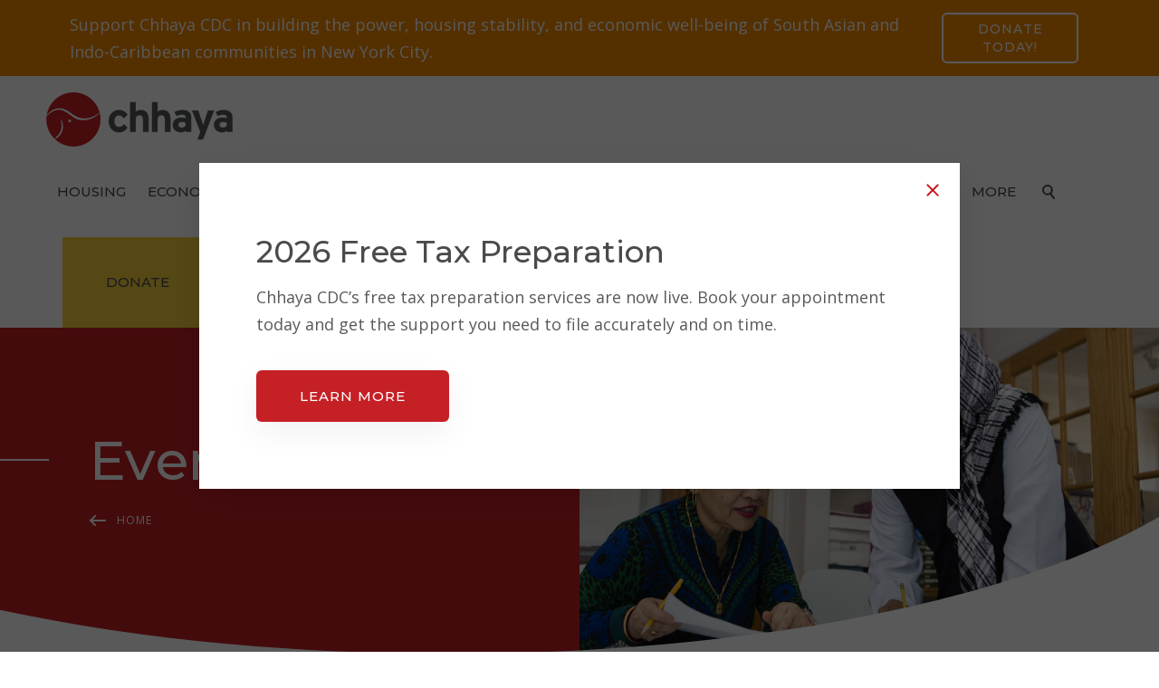

--- FILE ---
content_type: text/css
request_url: https://chhayacdc.org/wp-content/themes/chh/style.css?ver=0a85ab1e091c8a1d58fba46e86ffb9b4
body_size: 342
content:
/*!
Theme Name: Chhaya
Theme URI: http://underscores.me/
Author: Pink Point Media
Author URI: https://pinkpointmedia.com
Description: Theme for Chhaya Community Development Corporation
Version: 1.0.0
License: GNU General Public License v2 or later
License URI: LICENSE
Text Domain: chh
Tags: custom-background, custom-logo, custom-menu, featured-images, threaded-comments, translation-ready

This theme, like WordPress, is licensed under the GPL.
Use it to make something cool, have fun, and share what you've learned with others.

Chhaya is based on Underscores https://underscores.me/, (C) 2012-2017 Automattic, Inc.
Underscores is distributed under the terms of the GNU GPL v2 or later.
*/


--- FILE ---
content_type: text/css
request_url: https://chhayacdc.org/wp-content/themes/chh/css/chhaya.css?v=1.04
body_size: 11923
content:
body {
  font-family: 'Open Sans', sans-serif;
  color: #595959;
  font-size: 18px;
  line-height: 30px;
  font-weight: 400;
}

h1 {
  margin-top: 0px;
  margin-bottom: 12px;
  padding-top: 12px;
  font-family: Montserrat, sans-serif;
  color: #4b4a4a;
  font-size: 60px;
  line-height: 72px;
  font-weight: 500;
}

h2 {
  margin-top: 0px;
  margin-bottom: 12px;
  padding-top: 12px;
  font-family: Montserrat, sans-serif;
  color: #4b4a4a;
  font-size: 46px;
  line-height: 58px;
  font-weight: 500;
}

h3 {
  margin-top: 0px;
  margin-bottom: 12px;
  padding-top: 12px;
  font-family: Montserrat, sans-serif;
  color: #4b4a4a;
  font-size: 34px;
  line-height: 46px;
  font-weight: 500;
}

h4 {
  margin-top: 0px;
  margin-bottom: 12px;
  padding-top: 12px;
  font-family: Montserrat, sans-serif;
  color: #4b4a4a;
  font-size: 26px;
  line-height: 38px;
  font-weight: 500;
}

h5 {
  margin-top: 0px;
  margin-bottom: 8px;
  padding-top: 12px;
  font-family: Montserrat, sans-serif;
  color: #4b4a4a;
  font-size: 20px;
  line-height: 32px;
  font-weight: 500;
}

h6 {
  margin-top: 0px;
  margin-bottom: 6px;
  padding-top: 8px;
  font-family: Montserrat, sans-serif;
  color: #4b4a4a;
  font-size: 16px;
  line-height: 26px;
  font-weight: 500;
}

p {
  margin-bottom: 12px;
  color: #595959;
}

a {
  -webkit-transition: all 200ms ease;
  transition: all 200ms ease;
  color: #c52026;
  text-decoration: none;
}

a:hover {
  color: #e6232a;
  text-decoration: underline;
}

ul {
  margin-top: 24px;
  margin-bottom: 24px;
  padding-left: 0px;
  font-size: 18px;
  line-height: 30px;
  list-style-type: none;
}

ol {
  margin-top: 0px;
  margin-bottom: 10px;
  padding-left: 20px;
}

li {
  margin-bottom: 12px;
  padding-left: 24px;
  background-image: url('../images/Oval-icon.svg');
  background-position: 0px 11px;
  background-size: 7px;
  background-repeat: no-repeat;
  color: #4b4a4a;
}

label {
  display: block;
  padding-top: 12px;
  font-family: Raleway, sans-serif;
  color: #4b4a4a;
  font-size: 12px;
  line-height: 22px;
  font-weight: 700;
  letter-spacing: 1px;
  text-transform: uppercase;
}

blockquote {
  margin-top: 24px;
  margin-bottom: 24px;
  padding: 0px 0px 0px 84px;
  border-left: 1px none #000;
  background-image: url('../images/Quote-line.svg');
  background-position: 0px 18px;
  background-repeat: no-repeat;
  color: #4b4a4a;
  font-size: 26px;
  line-height: 38px;
  font-style: italic;
}

.p-large {
  margin-bottom: 12px;
  font-size: 26px;
  line-height: 38px;
  font-weight: 400;
}

.p-large.highlited {
  color: #c52026;
}

.p-large._w-heading-on-left {
  margin-left: 36px;
  padding-left: 36px;
  border-left: 2px solid #e0e0e0;
}

.p-small {
  -webkit-box-flex: 0;
  -webkit-flex: 0 auto;
  -ms-flex: 0 auto;
  flex: 0 auto;
  color: #919090;
  font-size: 14px;
  line-height: 26px;
}

.p-small.invert.opacity {
  color: hsla(0, 0%, 100%, 0.7);
  font-weight: 300;
}

.p-small.caption {
  margin-top: -4%;
  margin-bottom: 36px;
  font-style: italic;
}
.p-small.caption:before {
  content: '- ';
}

.utility-page-wrap {
  display: -webkit-box;
  display: -webkit-flex;
  display: -ms-flexbox;
  display: flex;
  width: 100vw;
  height: 100vh;
  max-height: 100%;
  max-width: 100%;
  -webkit-box-pack: center;
  -webkit-justify-content: center;
  -ms-flex-pack: center;
  justify-content: center;
  -webkit-box-align: center;
  -webkit-align-items: center;
  -ms-flex-align: center;
  align-items: center;
}

.utility-page-content {
  display: -webkit-box;
  display: -webkit-flex;
  display: -ms-flexbox;
  display: flex;
  width: 400px;
  -webkit-box-orient: vertical;
  -webkit-box-direction: normal;
  -webkit-flex-direction: column;
  -ms-flex-direction: column;
  flex-direction: column;
  text-align: center;
}

.utility-page-form {
  display: -webkit-box;
  display: -webkit-flex;
  display: -ms-flexbox;
  display: flex;
  -webkit-box-orient: vertical;
  -webkit-box-direction: normal;
  -webkit-flex-direction: column;
  -ms-flex-direction: column;
  flex-direction: column;
  -webkit-box-align: stretch;
  -webkit-align-items: stretch;
  -ms-flex-align: stretch;
  align-items: stretch;
}

.style-guide-color {
  display: -webkit-box;
  display: -webkit-flex;
  display: -ms-flexbox;
  display: flex;
  width: 100px;
  height: 100px;
  margin-right: 24px;
  -webkit-box-pack: center;
  -webkit-justify-content: center;
  -ms-flex-pack: center;
  justify-content: center;
  -webkit-box-align: center;
  -webkit-align-items: center;
  -ms-flex-align: center;
  align-items: center;
}

.style-guide-color.dark-bg {
  background-color: #c52026;
}

.style-guide-color.active-color {
  background-color: #c52026;
}

.style-guide-color.headings {
  background-color: #4b4a4a;
}

.style-guide-color.default-copy {
  background-color: #595959;
}

.style-guide-color.light-copy {
  background-color: #919090;
}

.style-guide-color.hover-color {
  background-color: #e6232a;
}

.style-guide-color.light-grey-bg {
  background-color: #eee;
}

.style-guide-color.dividers {
  background-color: #e0e0e0;
}

.style-guide-color.hover-color-2 {
  background-color: #ffdb50;
}

.style-guide-color.active-color-2 {
  background-color: #f3ce3d;
}

.button {
  position: relative;
  z-index: 1;
  min-width: 160px;
  margin-top: 24px;
  margin-bottom: 12px;
  padding: 16px 48px;
  border-radius: 6px;
  background-color: #c52026;
  box-shadow: 0 12px 36px 0 rgba(0, 0, 0, 0.06);
  -webkit-transition: all 250ms ease;
  transition: all 250ms ease;
  font-family: Montserrat, sans-serif;
  color: #fff;
  font-size: 15px;
  line-height: 25px;
  font-weight: 500;
  text-align: center;
  letter-spacing: 1px;
  text-transform: uppercase;
}

.button:hover {
  background-color: #e6232a;
  box-shadow: 0 12px 36px 0 rgba(0, 0, 0, 0.12);
  color: #fff;
  text-decoration: none;
}

.button.small {
  padding: 12px 36px;
  font-size: 13px;
  line-height: 23px;
}

.button.invert {
  background-color: #fff;
  color: #c52026;
}

.button.t-margin-48 {
  margin-top: 48px;
}

.button.white-border {
  border: 1px solid #fff;
  background-color: transparent;
}

.button.search {
  margin-top: 0px;
  margin-bottom: 0px;
  margin-left: 24px;
  padding-top: 18px;
  padding-bottom: 10px;
}

.button.in-form {
  margin-top: 0px;
}

.button.t-marbin-12 {
  margin-top: 12px;
}

.section {
  position: relative;
  overflow: hidden;
  /*
  padding-top: 4%;
  padding-bottom: 4%;
  */
  padding-top: 2%;
  padding-bottom: 2%;
  -webkit-box-orient: horizontal;
  -webkit-box-direction: normal;
  -webkit-flex-direction: row;
  -ms-flex-direction: row;
  flex-direction: row;
  -webkit-box-pack: center;
  -webkit-justify-content: center;
  -ms-flex-pack: center;
  justify-content: center;
  -webkit-flex-wrap: wrap;
  -ms-flex-wrap: wrap;
  flex-wrap: wrap;
  -webkit-box-align: stretch;
  -webkit-align-items: stretch;
  -ms-flex-align: stretch;
  align-items: stretch;
  -webkit-align-content: stretch;
  -ms-flex-line-pack: stretch;
  align-content: stretch;
}

.section.tint {
  background-color: #eee;
}

.section.dark {
  background-color: #c52026;
}

.section.narrow {
  padding-top: 2%;
  padding-bottom: 2%;
}

.section.narrow.tint {
  background-color: #eee;
}

.section.narrow.tint-bg-image {
  background-color: #eee;
  /*
  background-image: -webkit-gradient(linear, left top, left bottom, from(hsla(0, 0%, 93.3%, 0.85)), to(hsla(0, 0%, 93.3%, 0.85))), url('../images/image01.jpg');
  background-image: linear-gradient(180deg, hsla(0, 0%, 93.3%, 0.85), hsla(0, 0%, 93.3%, 0.85)), url('../images/image01.jpg');
  */
  background-position: 0px 0px, 50% 100%;
  background-size: auto, cover;
  background-repeat: repeat, no-repeat;
  background-attachment: scroll, fixed;
}

.section.no-b-padding {
  padding-bottom: 0%;
}

.section.hero {
  padding-top: 6%;
  padding-bottom: 10%;
  background-color: #c52026;
  background-image: url('../images/BG-Overlay-Bottom.svg'), -webkit-gradient(linear, left top, left bottom, from(rgba(197, 32, 38, 0.5)), to(rgba(197, 32, 38, 0.5))), url('../images/BG-texture.png');
  background-image: url('../images/BG-Overlay-Bottom.svg'), linear-gradient(180deg, rgba(197, 32, 38, 0.5), rgba(197, 32, 38, 0.5)), url('../images/BG-texture.png');
  background-position: 50% 101%, 0px 0px, 0% 50%;
  background-size: 101%, auto, auto;
  background-repeat: no-repeat, repeat, repeat;
}

.section.hero.bg-image {
  background-image: -webkit-gradient(linear, left top, left bottom, color-stop(99%, transparent), color-stop(0, #fff)), url('../images/BG-Overlay-Bottom.svg'), url('../images/image1.jpg');
  background-image: linear-gradient(180deg, transparent 99%, #fff 0), url('../images/BG-Overlay-Bottom.svg'), url('../images/image1.jpg');
  background-position: 0px 0px, 50% 101%, 50% 50%;
  background-size: auto, 101%, cover;
  background-repeat: repeat, no-repeat, no-repeat;
}

.section.hero.half-bg-image {
  background-color: transparent;
  /*
  background-image: url('../images/BG-Overlay-Bottom.svg'), -webkit-gradient(linear, left top, right top, color-stop(50%, rgba(197, 32, 38, 0.5)), color-stop(0, transparent)), url('../images/BG-texture.png'), -webkit-gradient(linear, left top, right top, color-stop(50%, #c52026), color-stop(0, transparent));
  background-image: url('../images/BG-Overlay-Bottom.svg'), linear-gradient(90deg, rgba(197, 32, 38, 0.5) 50%, transparent 0), url('../images/BG-texture.png'), linear-gradient(90deg, #c52026 50%, transparent 0);
  background-position: 50% 101%, 0px 0px, 50% 50%, 0px 0px;
  background-size: 101%, auto, auto, auto;
  background-repeat: no-repeat, repeat, repeat, repeat;
  */
  background-image: url('../images/BG-Overlay-Bottom.svg'), -webkit-gradient(linear, left top, right top, color-stop(50%, rgba(197, 32, 38, 0.5)), color-stop(0, transparent)), -webkit-gradient(linear, left top, right top, color-stop(50%, #c52026), color-stop(0, transparent));
  background-image: url('../images/BG-Overlay-Bottom.svg'), linear-gradient(90deg, rgba(197, 32, 38, 0.5) 50%, transparent 0), linear-gradient(90deg, #c52026 50%, transparent 0);
  background-position: 50% 101%, 0px 0px, 0px 0px;
  background-size: 101%, auto, auto;
  background-repeat: no-repeat, repeat, repeat;
}

.section.no-t-padding {
  padding-top: 0%;
}

.section.yellow {
  background-color: #f3ce3d;
  background-image: url('../images/BG-texture.png');
  background-position: 50% 50%;
}

.section.yellow._w-overlay {
  padding-top: 8%;
  background-image: url('../images/BG-Overlay-Top.svg'), url('../images/BG-texture.png');
  background-position: 50% -1%, 50% 50%;
  background-size: contain, auto;
  background-repeat: no-repeat, repeat;
}

.section.yellow._w-overlay.grey {
  background-image: url('../images/BG-Overlay-Top-Copy.svg'), url('../images/BG-texture.png');
}

.section.gallery {
  display: -webkit-box;
  display: -webkit-flex;
  display: -ms-flexbox;
  display: flex;
  padding-top: 0%;
  padding-bottom: 0%;
  -webkit-box-pack: start;
  -webkit-justify-content: flex-start;
  -ms-flex-pack: start;
  justify-content: flex-start;
  -webkit-box-align: start;
  -webkit-align-items: flex-start;
  -ms-flex-align: start;
  align-items: flex-start;
}

.section.no-paddings {
  padding-top: 0%;
  padding-bottom: 0%;
}

.section.dark-bg-image {
  background-color: #c52026;
  background-image: -webkit-gradient(linear, left top, left bottom, from(rgba(197, 32, 38, 0.86)), to(rgba(197, 32, 38, 0.86))), url('../images/2.jpg');
  background-image: linear-gradient(180deg, rgba(197, 32, 38, 0.86), rgba(197, 32, 38, 0.86)), url('../images/2.jpg');
  background-position: 0px 0px, 50% 50%;
  background-size: auto, cover;
  background-repeat: repeat, no-repeat;
  background-attachment: scroll, fixed;
}

.fluid-cell {
  padding: 2%;
  -webkit-box-pack: center;
  -webkit-justify-content: center;
  -ms-flex-pack: center;
  justify-content: center;
  -webkit-box-flex: 1;
  -webkit-flex: 1;
  -ms-flex: 1;
  flex: 1;
  text-align: left;
}

.fluid-cell.center {
  text-align: center;
}

.fluid-cell._67-percent {
  width: 66.7%;
  -webkit-box-flex: 0;
  -webkit-flex: 0 auto;
  -ms-flex: 0 auto;
  flex: 0 auto;
}

.fluid-cell.no-b-padding {
  padding-bottom: 0%;
}

.fluid-cell._33-percent {
  width: 33.3%;
  -webkit-box-flex: 0;
  -webkit-flex: 0 auto;
  -ms-flex: 0 auto;
  flex: 0 auto;
}

.fluid-cell._33-percent.center-column {
  display: -webkit-box;
  display: -webkit-flex;
  display: -ms-flexbox;
  display: flex;
  -webkit-box-orient: vertical;
  -webkit-box-direction: normal;
  -webkit-flex-direction: column;
  -ms-flex-direction: column;
  flex-direction: column;
  -webkit-box-align: center;
  -webkit-align-items: center;
  -ms-flex-align: center;
  align-items: center;
}

.fluid-cell._50-percent {
  width: 50%;
  -webkit-box-flex: 0;
  -webkit-flex: 0 auto;
  -ms-flex: 0 auto;
  flex: 0 auto;
}

.fluid-cell.inline-cta {
  display: -webkit-box;
  display: -webkit-flex;
  display: -ms-flexbox;
  display: flex;
  margin-top: 6%;
  margin-bottom: 6%;
  padding: 4%;
  -webkit-box-orient: vertical;
  -webkit-box-direction: normal;
  -webkit-flex-direction: column;
  -ms-flex-direction: column;
  flex-direction: column;
  -webkit-box-pack: start;
  -webkit-justify-content: flex-start;
  -ms-flex-pack: start;
  justify-content: flex-start;
  -webkit-box-align: center;
  -webkit-align-items: center;
  -ms-flex-align: center;
  align-items: center;
  border-style: solid;
  border-width: 1px;
  border-color: #e0e0e0;
  background-color: #fff;
  box-shadow: 0 12px 36px 0 rgba(0, 0, 0, 0.04);
  -webkit-transition: all 200ms ease;
  transition: all 200ms ease;
  text-align: center;
}

.fluid-cell.inline-cta:hover {
  box-shadow: 0 12px 36px 0 rgba(0, 0, 0, 0.08);
}

.fluid-cell.inline-cta.highlighted {
  border-style: none;
  background-color: #c52026;
}

.fluid-cell._40-percent {
  width: 41.6%;
  -webkit-box-flex: 0;
  -webkit-flex: 0 auto;
  -ms-flex: 0 auto;
  flex: 0 auto;
}

.fluid-cell._25-percent {
  width: 25%;
  -webkit-box-flex: 0;
  -webkit-flex: 0 auto;
  -ms-flex: 0 auto;
  flex: 0 auto;
}

.fluid-cell.slide-cells-wrap {
  width: 66.7%;
  padding-right: 0%;
  -webkit-box-flex: 0;
  -webkit-flex: 0 auto;
  -ms-flex: 0 auto;
  flex: 0 auto;
}

.fluid-cell._w-icon {
  display: -webkit-box;
  display: -webkit-flex;
  display: -ms-flexbox;
  display: flex;
  -webkit-box-orient: horizontal;
  -webkit-box-direction: normal;
  -webkit-flex-direction: row;
  -ms-flex-direction: row;
  flex-direction: row;
  -webkit-box-pack: start;
  -webkit-justify-content: flex-start;
  -ms-flex-pack: start;
  justify-content: flex-start;
  -webkit-box-align: start;
  -webkit-align-items: flex-start;
  -ms-flex-align: start;
  align-items: flex-start;
}

.fluid-cell._45-percent {
  width: 45%;
  -webkit-box-flex: 0;
  -webkit-flex: 0 auto;
  -ms-flex: 0 auto;
  flex: 0 auto;
}

.fluid-cell.intro {
  width: 70%;
  margin-right: 15%;
  margin-left: 15%;
  -webkit-box-flex: 0;
  -webkit-flex: 0 auto;
  -ms-flex: 0 auto;
  flex: 0 auto;
  text-align: center;
}

.fluid-cell._100-percent {
  width: 100%;
  -webkit-box-flex: 0;
  -webkit-flex: 0 auto;
  -ms-flex: 0 auto;
  flex: 0 auto;
}

.fluid-cell.intro-2 {
  display: -webkit-box;
  display: -webkit-flex;
  display: -ms-flexbox;
  display: flex;
  width: 80%;
  margin-right: auto;
  margin-left: auto;
  -webkit-box-align: center;
  -webkit-align-items: center;
  -ms-flex-align: center;
  align-items: center;
  -webkit-box-flex: 0;
  -webkit-flex: 0 auto;
  -ms-flex: 0 auto;
  flex: 0 auto;
}

.fluid-cell.center-object {
  display: -webkit-box;
  display: -webkit-flex;
  display: -ms-flexbox;
  display: flex;
  -webkit-box-pack: center;
  -webkit-justify-content: center;
  -ms-flex-pack: center;
  justify-content: center;
  -webkit-box-align: center;
  -webkit-align-items: center;
  -ms-flex-align: center;
  align-items: center;
}

.fluid-cell.pagination {
  display: -webkit-box;
  display: -webkit-flex;
  display: -ms-flexbox;
  display: flex;
  width: 100%;
  -webkit-box-pack: start;
  -webkit-justify-content: flex-start;
  -ms-flex-pack: start;
  justify-content: flex-start;
  -webkit-box-align: center;
  -webkit-align-items: center;
  -ms-flex-align: center;
  align-items: center;
  -webkit-box-flex: 0;
  -webkit-flex: 0 auto;
  -ms-flex: 0 auto;
  flex: 0 auto;
}

.fluid-cell.pagination.hide-desktop {
  display: none;
}

.fluid-cell.wrapp {
  display: -webkit-box;
  display: -webkit-flex;
  display: -ms-flexbox;
  display: flex;
  width: 100%;
  margin: 2%;
  padding: 0%;
  -webkit-box-pack: start;
  -webkit-justify-content: flex-start;
  -ms-flex-pack: start;
  justify-content: flex-start;
  -webkit-box-align: start;
  -webkit-align-items: flex-start;
  -ms-flex-align: start;
  align-items: flex-start;
  -webkit-box-flex: 0;
  -webkit-flex: 0 auto;
  -ms-flex: 0 auto;
  flex: 0 auto;
  border-radius: 3px;
  background-color: #eee;
}

.fluid-cell.wrapp.center-horizontal {
  -webkit-box-align: center;
  -webkit-align-items: center;
  -ms-flex-align: center;
  align-items: center;
}

.fluid-cell.wrapp._50-percent {
  width: 46%;
  -webkit-box-flex: 0;
  -webkit-flex: 0 auto;
  -ms-flex: 0 auto;
  flex: 0 auto;
}

.fluid-cell.wrapp.detail {
  width: 80%;
  background-color: #fff;
}

.fluid-cell.in-wrapp {
  padding: 36px;
}

.fluid-cell.in-wrapp.news {
  padding: 36px 48px 48px;
}

.fluid-cell.in-wrapp.yellow {
  background-color: #f3ce3d;
}

.fluid-cell.in-wrapp.tint {
  background-color: #eee;
}

.fluid-cell.wrap {
  margin: 2%;
  padding: 0%;
  -webkit-box-pack: start;
  -webkit-justify-content: flex-start;
  -ms-flex-pack: start;
  justify-content: flex-start;
  -webkit-box-align: start;
  -webkit-align-items: flex-start;
  -ms-flex-align: start;
  align-items: flex-start;
  -webkit-box-flex: 1;
  -webkit-flex: 1;
  -ms-flex: 1;
  flex: 1;
}

.fluid-cell.wrap._40-percent {
  width: 36%;
  -webkit-box-flex: 0;
  -webkit-flex: 0 auto;
  -ms-flex: 0 auto;
  flex: 0 auto;
}

.fluid-cell._60-percent {
  width: 60%;
  -webkit-box-flex: 0;
  -webkit-flex: 0 auto;
  -ms-flex: 0 auto;
  flex: 0 auto;
}

.fluid-cell.filter-nav {
  position: relative;
  z-index: 1;
  width: 100%;
  -webkit-box-flex: 0;
  -webkit-flex: 0 auto;
  -ms-flex: 0 auto;
  flex: 0 auto;
  text-align: center;
}

.invert {
  color: #fff;
}

.invert.opacity {
  color: hsla(0, 0%, 100%, 0.8);
}

.subheading {
  margin-top: 6px;
  margin-bottom: 12px;
  font-family: Montserrat, sans-serif;
  color: #c52026;
  font-size: 20px;
  line-height: 30px;
  font-weight: 500;
  letter-spacing: 1px;
  /*text-transform: uppercase;*/
}

.subheading.small {
  margin-bottom: 0px;
  font-size: 16px;
  line-height: 26px;
}

.subheading.small.grey {
  color: #919090;
}

.subheading.boxed {
  display: inline-block;
  margin-bottom: 12px;
  padding: 2px 8px;
  background-color: #c52026;
  color: #fff;
  font-size: 13px;
  line-height: 23px;
}

.subheading.invert {
  color: #fff;
}

.subheading.name {
  margin-top: 36px;
  margin-bottom: 0px;
  color: #4b4a4a;
}

.subheading.no-b-margin {
  margin-bottom: 0px;
}

.text-field {
  padding: 30px 24px;
  border-style: none none solid;
  border-width: 1px 1px 4px;
  border-color: #000 #000 #f3ce3d;
  background-color: #eee;
  -webkit-transition: all 200ms ease;
  transition: all 200ms ease;
  color: #4b4a4a;
  font-size: 16px;
  line-height: 28px;
}

.text-field:focus {
  border-color: #c52026;
}

.text-field::-webkit-input-placeholder {
  color: #595959;
}

.text-field:-ms-input-placeholder {
  color: #595959;
}

.text-field::-ms-input-placeholder {
  color: #595959;
}

.text-field::placeholder {
  color: #595959;
}

.text-field.text-area {
  min-height: 120px;
  padding-top: 18px;
}

.text-field.search {
  margin-bottom: 0px;
  padding-top: 28px;
  padding-bottom: 30px;
  padding-left: 54px;
  background-image: url('../images/Search-icon_2.svg');
  background-position: 24px 50%;
  background-repeat: no-repeat;
  font-size: 20px;
  line-height: 32px;
}

.nav-link {
  display: inline-block;
  padding: 40px 12px;
  -webkit-transition: all 200ms ease;
  transition: all 200ms ease;
  font-family: Montserrat, sans-serif;
  color: #4b4a4a;
  font-size: 15px;
  line-height: 20px;
  font-weight: 500;
  text-transform: uppercase;
}

.nav-link:hover {
  color: #e6232a;
  text-decoration: none;
}

.nav-link.w--current {
  background-image: url('../images/Triangle-Down-Green.svg');
  background-position: 50% 0px;
  background-repeat: no-repeat;
}

.nav-link.last {
  margin-right: 0px;
  margin-left: 18px;
  padding-right: 48px;
  padding-left: 48px;
  background-color: #f3ce3d;
}

.nav-link.last:hover {
  background-color: #ffdb50;
  color: #4b4a4a;
}

.nav-link.floating {
  padding-top: 24px;
  padding-bottom: 24px;
}

.nav-link.search {
  display: inline;
  padding-right: 24px;
  padding-left: 24px;
  background-image: url('../images/Search-icon_1.svg');
  background-position: 50% 50%;
  background-repeat: no-repeat;
}

.container {
  z-index: 3;
  display: -webkit-box;
  display: -webkit-flex;
  display: -ms-flexbox;
  display: flex;
  max-width: 100%;
  margin-right: auto;
  margin-left: auto;
  padding-right: 6%;
  padding-left: 6%;
  -webkit-flex-wrap: wrap;
  -ms-flex-wrap: wrap;
  flex-wrap: wrap;
  -webkit-box-align: start;
  -webkit-align-items: flex-start;
  -ms-flex-align: start;
  align-items: flex-start;
  -webkit-box-flex: 1;
  -webkit-flex: 1;
  -ms-flex: 1;
  flex: 1;
}

.container.center {
  -webkit-box-pack: center;
  -webkit-justify-content: center;
  -ms-flex-pack: center;
  justify-content: center;
}

.container.center-horizontal {
  -webkit-box-align: center;
  -webkit-align-items: center;
  -ms-flex-align: center;
  align-items: center;
}

.container.in-between {
  -webkit-box-pack: justify;
  -webkit-justify-content: space-between;
  -ms-flex-pack: justify;
  justify-content: space-between;
  -webkit-box-align: center;
  -webkit-align-items: center;
  -ms-flex-align: center;
  align-items: center;
}

.container.quote-slider {
  padding-top: 4%;
  padding-bottom: 6%;
  -webkit-box-pack: end;
  -webkit-justify-content: flex-end;
  -ms-flex-pack: end;
  justify-content: flex-end;
}

.container.block-slider {
  padding-right: 0%;
  padding-bottom: 2%;
  -webkit-box-align: center;
  -webkit-align-items: center;
  -ms-flex-align: center;
  align-items: center;
}

.form {
  display: -webkit-box;
  display: -webkit-flex;
  display: -ms-flexbox;
  display: flex;
  -webkit-box-orient: horizontal;
  -webkit-box-direction: normal;
  -webkit-flex-direction: row;
  -ms-flex-direction: row;
  flex-direction: row;
  -webkit-box-pack: start;
  -webkit-justify-content: flex-start;
  -ms-flex-pack: start;
  justify-content: flex-start;
  -webkit-flex-wrap: wrap;
  -ms-flex-wrap: wrap;
  flex-wrap: wrap;
  -webkit-box-align: start;
  -webkit-align-items: flex-start;
  -ms-flex-align: start;
  align-items: flex-start;
  text-align: left;
}

.img-in-text,
img.alignnone {
  display: block;
  min-width: 100%;
  margin: 6% auto;
}

.dropdown-link {
  padding: 12px 0px;
  border-bottom: 1px solid #e0e0e0;
  -webkit-transition: all 200ms ease;
  transition: all 200ms ease;
  font-family: Montserrat, sans-serif;
  color: #4b4a4a;
  font-size: 16px;
  line-height: 28px;
  cursor: pointer;
}

.dropdown-link:hover {
  text-decoration: none;
}

.dropdown-link.last,
.dropdown-link:last-child {
  border-bottom-style: none;
}

.dropdown-list {
  box-shadow: 1px 1px 3px 0 #000;
}

.dropdown-list.w--open {
  padding: 12px 24px;
  background-color: #fff;
  box-shadow: 0 12px 36px 0 rgba(0, 0, 0, 0.12);
}

.dropdown-list.nav {
  margin-top: 12px;
  padding: 12px 24px;
  -webkit-transition: all 200ms ease;
  transition: all 200ms ease;
}

.nav-bar {
  padding-right: 0%;
  padding-left: 4%;
  background-color: transparent;
}

.nav-bar.grey {
  background-color: #eee;
}

.ordered-item,
ol li {
  padding-left: 4px;
  background-image: none;
  background-position: 0px 0px;
  background-repeat: repeat;
}

.fake-h1 {
  margin-bottom: 12px;
  padding-top: 12px;
  font-family: Montserrat, sans-serif;
  color: #4b4a4a;
  font-size: 60px;
  line-height: 72px;
  font-weight: 500;
}

.fake-h2 {
  margin-bottom: 12px;
  padding-top: 12px;
  font-family: Montserrat, sans-serif;
  color: #4b4a4a;
  font-size: 46px;
  line-height: 58px;
  font-weight: 500;
}

.fake-h3 {
  margin-bottom: 12px;
  padding-top: 12px;
  font-family: Montserrat, sans-serif;
  color: #4b4a4a;
  font-size: 34px;
  line-height: 46px;
  font-weight: 500;
}

.fake-h4 {
  margin-bottom: 12px;
  padding-top: 12px;
  font-family: Montserrat, sans-serif;
  color: #4b4a4a;
  font-size: 26px;
  line-height: 38px;
  font-weight: 500;
}

.fake-h4.invert {
  color: #fff;
}

.fake-h5 {
  margin-bottom: 8px;
  padding-top: 12px;
  font-family: Montserrat, sans-serif;
  color: #4b4a4a;
  font-size: 20px;
  line-height: 32px;
  font-weight: 500;
}

.fake-h5:hover {
  text-decoration: none;
}

.fake-h5.invert {
  color: #fff;
}

.style-guide-color-block {
  display: -webkit-box;
  display: -webkit-flex;
  display: -ms-flexbox;
  display: flex;
  margin-bottom: 24px;
  padding-bottom: 24px;
  -webkit-box-align: center;
  -webkit-align-items: center;
  -ms-flex-align: center;
  align-items: center;
  border-bottom: 1px solid #e0e0e0;
}

.style-guide-color-block.first {
  padding-top: 24px;
  border-top: 1px solid #e0e0e0;
}

.nav-menu {
  -webkit-box-orient: vertical;
  -webkit-box-direction: normal;
  -webkit-flex-direction: column;
  -ms-flex-direction: column;
  flex-direction: column;
  -webkit-box-pack: center;
  -webkit-justify-content: center;
  -ms-flex-pack: center;
  justify-content: center;
  -webkit-box-align: end;
  -webkit-align-items: flex-end;
  -ms-flex-align: end;
  align-items: flex-end;
}

.cta-link {
  display: inline-block;
  margin-top: 12px;
  margin-bottom: 12px;
  padding-right: 24px;
  padding-bottom: 3px;
  border-bottom: 2px solid #f3ce3d;
  background-image: url('../images/Double-arrow-right.svg');
  background-position: 100% 2px;
  background-repeat: no-repeat;
  -webkit-transition: all 200ms ease;
  transition: all 200ms ease;
  font-family: Montserrat, sans-serif;
  color: #4b4a4a;
  font-size: 16px;
  line-height: 16px;
  font-weight: 500;
  letter-spacing: 1px;
  text-transform: uppercase;
}

.cta-link:hover {
  border-bottom-color: #e6232a;
  color: #4b4a4a;
  text-decoration: none;
}

.form-item-wrap {
  width: 98%;
  margin-right: 1%;
  margin-left: 1%;
  padding-top: 6px;
  padding-bottom: 6px;
}

.form-item-wrap.half {
  width: 48%;
}

.form-item-wrap.action {
  text-align: center;
}

.form-item-wrap.action.left {
  text-align: left;
}

.center {
  text-align: center;
}

._50-percent {
  width: 50%;
}

.social-icon {
  width: 48px;
  height: 48px;
  margin-top: 24px;
  margin-right: 12px;
  margin-bottom: 12px;
  border-style: solid;
  border-width: 2px;
  border-color: #f3ce3d;
  border-radius: 100px;
  -webkit-transition: all 200ms ease;
  transition: all 200ms ease;
}

.social-icon:hover {
  background-color: #ffdb50;
}

.social-icon.twitter {
  background-image: url('../images/Twitter-Icon.png');
  background-position: 50% 50%;
  background-size: 16px;
  background-repeat: no-repeat;
}

.social-icon.twitter:hover {
  background-image: url('../images/Twitter-Icon-red.png');
}

.social-icon.linkedin {
  background-image: url('../images/LinkedIn-Icon.svg');
  background-position: 50% 50%;
  background-repeat: no-repeat;
}

.social-icon.facebook {
  background-image: url('../images/Facebook-Icon.png');
  background-position: 50% 50%;
  background-size: 8px;
  background-repeat: no-repeat;
}

.social-icon.facebook:hover {
  background-image: url('../images/Facebook-Icon-red.png');
}

.social-icon.instagram {
  background-image: url('../images/IG-icon.png');
  background-position: 50% 50%;
  background-size: 17px;
  background-repeat: no-repeat;
}

.social-icon.instagram:hover {
  background-image: url('../images/IG-icon-red.png');
}

.fake-h6 {
  margin-bottom: 6px;
  padding-top: 8px;
  font-family: Montserrat, sans-serif;
  color: #4b4a4a;
  line-height: 26px;
  font-weight: 500;
}

.fake-h6:hover {
  text-decoration: none;
}

.logo-img.float-bar {
  margin-top: 0px;
}

.breadcrumb-link {
  display: inline-block;
  padding-left: 30px;
  background-image: url('../images/Arrow-left-white.svg');
  background-position: 0% 50%;
  background-repeat: no-repeat;
  -webkit-transition: all 200ms ease;
  transition: all 200ms ease;
  color: #fff;
  font-size: 12px;
  line-height: 22px;
  letter-spacing: 1px;
  text-transform: uppercase;
}

.breadcrumb-link:hover {
  color: #fff;
}

.floating-nav-bar {
  position: fixed;
  left: 0px;
  top: -120px;
  right: 0px;
  z-index: 1111;
  display: -webkit-box;
  display: -webkit-flex;
  display: -ms-flexbox;
  display: flex;
  padding-left: 4%;
  -webkit-box-pack: justify;
  -webkit-justify-content: space-between;
  -ms-flex-pack: justify;
  justify-content: space-between;
  -webkit-box-align: center;
  -webkit-align-items: center;
  -ms-flex-align: center;
  align-items: center;
  background-color: #fff;
  box-shadow: 0 12px 36px 0 rgba(0, 0, 0, 0.04);
}

.page-no {
  display: block;
  margin-right: 2px;
  margin-left: 2px;
  padding: 8px 12px;
  border: 4px solid transparent;
  border-radius: 100px;
  background-color: #fff;
  -webkit-transition: all 200ms ease;
  transition: all 200ms ease;
  font-family: Montserrat, sans-serif;
  color: #4b4a4a;
  font-size: 16px;
  line-height: 16px;
  font-weight: 500;
}

.page-no:hover {
  background-color: #e6232a;
  color: #fff;
  text-decoration: none;
}

.page-no.current {
  background-color: #ffdb50;
  color: #4b4a4a;
}

.page-no.arrow-right {
  padding-right: 17px;
  padding-left: 17px;
  background-image: url('../images/Double-arrow-right-red.svg');
  background-position: 55% 50%;
  background-repeat: no-repeat;
}

.page-no.arrow-right:hover {
  background-color: #fff;
}

.page-no.arrow-left {
  padding-right: 17px;
  padding-left: 17px;
  background-image: url('../images/Double-arrow-left-red.svg');
  background-position: 45% 50%;
  background-repeat: no-repeat;
}

.page-no.arrow-left:hover {
  background-color: #fff;
}

.heading-link {
  border-bottom: 2px solid transparent;
  -webkit-transition: all 200ms ease;
  transition: all 200ms ease;
  color: #4b4a4a;
}

.heading-link:hover {
  border-bottom: 2px solid #e6232a;
  color: #4b4a4a;
  text-decoration: none;
}

.search-button:hover {
  text-decoration: none;
}

.slanted-bg {
  position: absolute;
  left: 0%;
  top: 0px;
  bottom: 0px;
  z-index: 1;
  overflow: hidden;
  width: 51%;
  height: 100%;
  background-color: #fff;
  -webkit-transform: skew(-10deg, 0deg);
  -ms-transform: skew(-10deg, 0deg);
  transform: skew(-10deg, 0deg);
}

.slanted-bg.reverse {
  left: auto;
  top: 0px;
  right: 10%;
  bottom: 0px;
  width: 41%;
}

.slider {
  position: relative;
  height: 100%;
  -webkit-box-orient: vertical;
  -webkit-box-direction: reverse;
  -webkit-flex-direction: column-reverse;
  -ms-flex-direction: column-reverse;
  flex-direction: column-reverse;
  -webkit-box-align: start;
  -webkit-align-items: flex-start;
  -ms-flex-align: start;
  align-items: flex-start;
  background-color: transparent;
}

.section-bg-image-right {
  position: absolute;
  left: auto;
  top: 0px;
  right: 0px;
  bottom: 0px;
  overflow: hidden;
  width: 55%;
  height: 100%;
  background-image: url('../images/image02.jpg');
  background-position: 50% 50%;
  background-size: cover;
  background-repeat: no-repeat;
}

.section-bg-image-right.in-hero {
  z-index: -1;
}

.form-block {
  margin-bottom: 0px;
}

.side-deco-green-right {
  position: absolute;
  top: -72px;
  right: 0px;
  z-index: 2;
  width: 140px;
  height: 460px;
  background-image: url('https://d3e54v103j8qbb.cloudfront.net/img/example-bg.png');
  background-position: 0px 0px;
  background-size: 141px;
  background-repeat: no-repeat;
}

.section-bg-color {
  position: absolute;
  top: 0px;
  right: 0px;
  bottom: 0px;
  z-index: -3;
  overflow: hidden;
  width: 85%;
  height: 100%;
  background-color: #eee;
}

.section-bg-color.reverse {
  left: 0px;
  top: 0px;
  right: auto;
  bottom: 0px;
}

.section-bg-color.blue {
  background-color: #c52026;
}

.triangle-divider {
  width: 10px;
  height: 10px;
  margin-top: 18px;
  margin-bottom: 12px;
  background-image: url('../images/Triangle.svg');
  background-position: 0px 0px;
  background-repeat: no-repeat;
}

.triangle-divider.negative-margin {
  display: none;
}

.hide {
  display: none;
}

.footer-link {
  display: block;
  color: #fff;
  text-decoration: none;
}

.footer-link:hover {
  color: #ffdb50;
  text-decoration: none;
}

.slide-cell {
  position: relative;
  display: -webkit-box;
  display: -webkit-flex;
  display: -ms-flexbox;
  display: flex;
  overflow: hidden;
  padding: 86px 36px 36px;
  -webkit-box-orient: vertical;
  -webkit-box-direction: normal;
  -webkit-flex-direction: column;
  -ms-flex-direction: column;
  flex-direction: column;
  -webkit-box-pack: start;
  -webkit-justify-content: flex-start;
  -ms-flex-pack: start;
  justify-content: flex-start;
  -webkit-box-align: center;
  -webkit-align-items: center;
  -ms-flex-align: center;
  align-items: center;
  -webkit-box-flex: 0;
  -webkit-flex: 0 auto;
  -ms-flex: 0 auto;
  flex: 0 auto;
  border-radius: 3px;
  background-color: #eee;
  text-align: center;
}

.thumb-wrap {
  position: relative;
  display: -webkit-box;
  display: -webkit-flex;
  display: -ms-flexbox;
  display: flex;
  overflow: hidden;
  -webkit-box-pack: center;
  -webkit-justify-content: center;
  -ms-flex-pack: center;
  justify-content: center;
  -webkit-box-align: center;
  -webkit-align-items: center;
  -ms-flex-align: center;
  align-items: center;
  -webkit-box-flex: 1;
  -webkit-flex: 1;
  -ms-flex: 1;
  flex: 1;
}

.thumb-wrap.blog-image {
  margin-top: 30px;
  margin-bottom: 36px;
}

.thumb-img {
  min-width: 100%;
}

.logo-link {
  padding-top: 18px;
}

.slide {
  width: 30%;
  margin-right: 4%;
}

.left-arrow {
  position: absolute;
  bottom: -36px;
  width: 24px;
  height: 12px;
  margin-right: 50px;
  margin-bottom: 0px;
  background-image: url('../images/Arrow-left.svg');
  background-position: 0px 50%;
  background-repeat: no-repeat;
  -webkit-transition: all 200ms ease;
  transition: all 200ms ease;
}

.right-arrow {
  position: absolute;
  left: 36px;
  bottom: -36px;
  width: 24px;
  height: 12px;
  margin-right: 0px;
  margin-bottom: 0px;
  margin-left: 0px;
  background-image: url('../images/Arrow-right.svg');
  background-position: 100% 50%;
  background-repeat: no-repeat;
  -webkit-transition: all 200ms ease;
  transition: all 200ms ease;
}

.hide-desktop {
  display: none;
}

.dropdown-nav {
  padding: 0px;
  color: #1e194c;
}

.dropdown-nav-link {
  -webkit-transition: all 200ms ease;
  transition: all 200ms ease;
  color: #4b4a4a;
}

.dropdown-nav-link:hover {
  color: #e6232a;
  text-decoration: none;
}

.fake-h2-bg {
  display: inline;
  margin-bottom: 0px;
  padding-top: 0px;
  background-color: #c52026;
  background-image: url('../images/BG-texture.png');
  background-position: 50% 50%;
  box-shadow: -10px 0 0 0 #c52026, 10px 0 0 0 #c52026;
  color: #fff;
  font-size: 46px;
  line-height: 66px;
}

.all-caps-title {
  color: #c52026;
  text-transform: uppercase;
}

.icon-img {
  max-width: 96px;
  margin-top: 12px;
  margin-right: 24px;
}

.icon-img.center {
  margin-top: 0px;
  margin-right: 0px;
  margin-bottom: 36px;
}
.icon-img.center:last-child {
  margin-bottom: 0;
}

.icon-img.left-align {
  margin-bottom: 12px;
  float: left;
}

.section-bg-image-left {
  position: absolute;
  left: 0px;
  top: 0px;
  right: auto;
  bottom: 0px;
  overflow: hidden;
  width: 50%;
  height: 100%;
  /*background-image: url('../images/image04.jpg');*/
  background-position: 50% 50%;
  background-size: cover;
  background-repeat: no-repeat;
}

.half-circle-date {
  position: absolute;
  top: -60px;
  display: -webkit-box;
  display: -webkit-flex;
  display: -ms-flexbox;
  display: flex;
  width: 120px;
  height: 120px;
  padding-bottom: 6px;
  -webkit-box-pack: center;
  -webkit-justify-content: center;
  -ms-flex-pack: center;
  justify-content: center;
  -webkit-box-align: end;
  -webkit-align-items: flex-end;
  -ms-flex-align: end;
  align-items: flex-end;
  border-radius: 120px;
  background-color: #c52026;
}

.white-border {
  border: 24px solid #fff;
}

.block-copy {
  display: inline-block;
  margin-top: 6px;
  margin-bottom: 12px;
  padding: 3px 12px;
  border-style: solid;
  border-width: 2px;
  border-color: #fff;
  border-radius: 3px;
  font-family: Montserrat, sans-serif;
  color: #4b4a4a;
  font-size: 16px;
  line-height: 28px;
  font-weight: 500;
  text-transform: uppercase;
}

.block-copy.no-b-margin {
  margin-bottom: 0px;
}

.block-copy.grey {
  border-color: #e0e0e0;
}

.gallery-thumb-wrap {
  display: -webkit-box;
  display: -webkit-flex;
  display: -ms-flexbox;
  display: flex;
  overflow: hidden;
  -webkit-box-pack: center;
  -webkit-justify-content: center;
  -ms-flex-pack: center;
  justify-content: center;
  -webkit-box-align: center;
  -webkit-align-items: center;
  -ms-flex-align: center;
  align-items: center;
  -webkit-box-flex: 1;
  -webkit-flex: 1;
  -ms-flex: 1;
  flex: 1;
}

.footer-logo {
  margin-bottom: 24px;
}

.dont-shrink {
  -webkit-box-flex: 0;
  -webkit-flex: 0 0 auto;
  -ms-flex: 0 0 auto;
  flex: 0 0 auto;
}

.modal-search {
  display: block;
  width: 100%;
  max-width: 60vw;
  padding-top: 36px;
  padding-bottom: 36px;
}

.search-block {
  display: -webkit-box;
  display: -webkit-flex;
  display: -ms-flexbox;
  display: flex;
  width: 100%;
  -webkit-box-orient: horizontal;
  -webkit-box-direction: normal;
  -webkit-flex-direction: row;
  -ms-flex-direction: row;
  flex-direction: row;
}

.modal-search-wrap {
  position: fixed;
  left: 0px;
  top: 0px;
  right: 0px;
  bottom: 0px;
  z-index: 999;
  display: none;
  height: 100%;
  -webkit-box-pack: center;
  -webkit-justify-content: center;
  -ms-flex-pack: center;
  justify-content: center;
  -webkit-box-align: center;
  -webkit-align-items: center;
  -ms-flex-align: center;
  align-items: center;
  background-color: #fff;
}

.words-bar {
  width: 100%;
  height: 72px;
  background-color: #eee;
  background-image: url('../images/Words-texture2.png');
  background-position: 50% 50%;
  background-size: 500px;
  background-repeat: repeat-x;
}

.heading-line {
  margin-left: -200px;
  padding-left: 200px;
  background-image: url('../images/Rectangle.svg');
  background-position: -132px 56%;
  background-repeat: no-repeat;
}

.qute-slide-nav {
  left: auto;
  top: auto;
  right: 0%;
  bottom: 0%;
  width: 50%;
  margin-bottom: 3%;
  padding-left: 6%;
  font-size: 14px;
  line-height: 14px;
  text-align: left;
}

.grey-border {
  border-style: solid;
  border-width: 24px;
  border-color: #eee;
}

.div-block {
  margin-top: 36px;
  margin-left: 24px;
  padding-left: 24px;
  border-left: 2px solid #e0e0e0;
}

.b-margin-24 {
  margin-bottom: 24px;
}

.resources-thumb {
  max-width: 260px;
  min-width: 260px;
}

.row-link-wrap {
  margin-right: 48px;
  padding-top: 24px;
  padding-bottom: 24px;
  padding-left: 48px;
  border-left: 2px solid rgba(0, 0, 0, 0.1);
}

.blog-featured-image {
  margin-top: 12px;
  margin-bottom: 24px;
}

.b-margin-36 {
  margin-bottom: 36px;
}

.b-margin-36.last,
.b-margin-36:last-child {
  margin-bottom: 0px;
}

.number-nav {
  margin-right: 12px;
  color: #919090;
}

.simple-list-item {
  padding-left: 0px;
  background-image: none;
  background-size: auto;
  background-repeat: repeat;
  font-family: Montserrat, sans-serif;
  font-size: 20px;
}

.simple-list-item.last,
.simple-list-item:last-child {
  margin-bottom: 0px;
}

.list {
  margin-top: 12px;
  margin-bottom: 12px;
}

.sidebar-link {
  color: #4b4a4a;
}

.sidebar-link:hover {
  text-decoration: none;
}

.map {
  height: 500px;
  background-image: url('../images/Map.jpg');
  background-position: 50% 50%;
  background-size: auto;
  background-repeat: no-repeat;
}

.half-circle-deco {
  position: absolute;
  left: 47vw;
  top: -3vw;
  width: 6vw;
  height: 6vw;
  -webkit-box-pack: center;
  -webkit-justify-content: center;
  -ms-flex-pack: center;
  justify-content: center;
  -webkit-box-align: end;
  -webkit-align-items: flex-end;
  -ms-flex-align: end;
  align-items: flex-end;
  border-radius: 100%;
  background-color: #c52026;
}

.half-circle-deco.yellow {
  background-color: #f3ce3d;
}

.avatar {
  max-width: 80%;
  margin-bottom: 18px;
  border: 6px solid transparent;
  border-radius: 100%;
  -webkit-transition: all 200ms ease;
  transition: all 200ms ease;
}

.avatar:hover {
  border-color: #ffdb50;
}

.avatar.avatar--modal {
  max-width: 100%;
  margin-bottom: 0px;
}

.b-margin-12 {
  margin-bottom: 12px;
}

.slide-cell-w-image {
  position: relative;
  /*
  display: -webkit-box;
  display: -webkit-flex;
  display: -ms-flexbox;
  display: flex;
  */
  overflow: hidden;
  /*
  -webkit-box-orient: vertical;
  -webkit-box-direction: normal;
  -webkit-flex-direction: column;
  -ms-flex-direction: column;
  flex-direction: column;
  -webkit-box-pack: start;
  -webkit-justify-content: flex-start;
  -ms-flex-pack: start;
  justify-content: flex-start;
  -webkit-box-align: center;
  -webkit-align-items: center;
  -ms-flex-align: center;
  align-items: center;
  */
  -webkit-box-flex: 0;
  -webkit-flex: 0 auto;
  -ms-flex: 0 auto;
  flex: 0 auto;
  border-radius: 3px;
  background-color: #595959;
  text-align: center;
}

.slide-cell-copy {
  padding: 24px 36px 30px;
}

.modal-bio {
  position: relative;
  display: -webkit-box;
  display: -webkit-flex;
  display: -ms-flexbox;
  display: flex;
  max-width: 840px;
  min-width: 800px;
  padding: 48px;
  -webkit-box-orient: horizontal;
  -webkit-box-direction: normal;
  -webkit-flex-direction: row;
  -ms-flex-direction: row;
  flex-direction: row;
  -webkit-flex-wrap: wrap;
  -ms-flex-wrap: wrap;
  flex-wrap: wrap;
  -webkit-box-align: center;
  -webkit-align-items: center;
  -ms-flex-align: center;
  align-items: center;
  background-color: #fff;
  box-shadow: 0 11px 36px 0 rgba(0, 0, 0, 0.12);
}

.modal-bio-wrap {
  position: fixed;
  left: 0px;
  top: 0px;
  right: 0px;
  bottom: 0px;
  z-index: 1001;
  display: none;
  overflow: auto;
  height: 100%;
  -webkit-box-pack: center;
  -webkit-justify-content: center;
  -ms-flex-pack: center;
  justify-content: center;
  -webkit-box-align: center;
  -webkit-align-items: center;
  -ms-flex-align: center;
  align-items: center;
}

.link-block {
  position: absolute;
  left: auto;
  top: 0%;
  right: 0%;
  bottom: auto;
  width: 60px;
  height: 60px;
  background-image: url('../images/Close-icon-Copy-red.svg');
  background-position: 50% 50%;
  background-repeat: no-repeat;
}

.date-circle {
  display: -webkit-box;
  display: -webkit-flex;
  display: -ms-flexbox;
  display: flex;
  min-height: 120px;
  min-width: 120px;
  margin-top: 36px;
  margin-left: 36px;
  -webkit-box-pack: center;
  -webkit-justify-content: center;
  -ms-flex-pack: center;
  justify-content: center;
  -webkit-box-align: center;
  -webkit-align-items: center;
  -ms-flex-align: center;
  align-items: center;
  border-radius: 120px;
  background-color: #c52026;
  text-align: center;
}

.date-number {
  font-size: 30px;
  line-height: 30px;
}

.dropdown {
  margin-right: 18px;
  margin-left: 18px;
  border-radius: 3px;
  box-shadow: 0 12px 24px 0 rgba(0, 0, 0, 0.13);
}

.dropdown-arrow {
  color: #c52026;
}

.dropdown-toggle {
  min-width: 220px;
  padding: 18px 48px 18px 24px;
  font-family: Montserrat, sans-serif;
  color: #4b4a4a;
  font-size: 18px;
  line-height: 30px;
  font-weight: 500;
}

.yellow-link {
  color: #f3ce3d;
}

.yellow-link:hover {
  color: #ffdb50;
}

.links-wrapp {
  margin-top: 36px;
  padding-top: 36px;
  -webkit-box-pack: justify;
  -webkit-justify-content: space-between;
  -ms-flex-pack: justify;
  justify-content: space-between;
  -webkit-box-align: start;
  -webkit-align-items: flex-start;
  -ms-flex-align: start;
  align-items: flex-start;
  border-top: 1px solid #e0e0e0;
}

.prev-link {
  display: inline-block;
  margin: 12px;
  padding-bottom: 3px;
  padding-left: 24px;
  border-bottom: 2px solid #f3ce3d;
  background-image: url('../images/Double-arrow-left.svg');
  background-position: 0% 2px;
  background-repeat: no-repeat;
  -webkit-transition: all 200ms ease;
  transition: all 200ms ease;
  font-family: Montserrat, sans-serif;
  color: #4b4a4a;
  font-size: 14px;
  line-height: 14px;
  font-weight: 500;
  letter-spacing: 1px;
  text-transform: uppercase;
}

.prev-link:hover {
  border-bottom-color: #e6232a;
  color: #4b4a4a;
  text-decoration: none;
}

.simple-link {
  display: inline-block;
  margin: 12px;
  padding-bottom: 3px;
  border-bottom: 2px solid #f3ce3d;
  -webkit-transition: all 200ms ease;
  transition: all 200ms ease;
  font-family: Montserrat, sans-serif;
  color: #4b4a4a;
  font-size: 14px;
  line-height: 14px;
  font-weight: 500;
  letter-spacing: 1px;
  text-transform: uppercase;
}

.simple-link:hover {
  border-bottom-color: #e6232a;
  color: #4b4a4a;
  text-decoration: none;
}

.next-link {
  display: inline-block;
  margin: 12px;
  padding-right: 24px;
  padding-bottom: 3px;
  border-bottom: 2px solid #f3ce3d;
  background-image: url('../images/Double-arrow-right.svg');
  background-position: 100% 2px;
  background-repeat: no-repeat;
  -webkit-transition: all 200ms ease;
  transition: all 200ms ease;
  font-family: Montserrat, sans-serif;
  color: #4b4a4a;
  font-size: 14px;
  line-height: 14px;
  font-weight: 500;
  letter-spacing: 1px;
  text-transform: uppercase;
}

.next-link:hover {
  border-bottom-color: #e6232a;
  color: #4b4a4a;
  text-decoration: none;
}

.anchor-nav {
  z-index: 5;
  padding-right: 2%;
  padding-left: 2%;
  -webkit-box-pack: center;
  -webkit-justify-content: center;
  -ms-flex-pack: center;
  justify-content: center;
  -webkit-box-flex: 1;
  -webkit-flex: 1;
  -ms-flex: 1;
  flex: 1;
  border-bottom: 1px solid #e0e0e0;
  text-align: center;
}

.anchor-nav-link {
  display: inline-block;
  padding: 24px 12px 36px;
  border-bottom: 2px solid transparent;
  font-family: Montserrat, sans-serif;
  color: #4b4a4a;
  font-size: 15px;
  line-height: 20px;
  font-weight: 500;
  text-transform: uppercase;
}

.anchor-nav-link:hover {
  border-bottom-color: #e6232a;
  color: #173448;
  text-decoration: none;
}

.anchor-nav-link.w--current {
  border-bottom-color: #18cf55;
}

.anchor-nav-drop {
  padding: 0px;
  color: #4b4a4a;
}

.anchor-nav-list.w--open {
  left: 0%;
  top: 61px;
  right: auto;
  bottom: auto;
  background-color: #fff;
  box-shadow: 8px 8px 36px 0 rgba(0, 0, 0, 0.2);
}

.anchor-child-link {
  width: 100%;
  padding: 14px 24px;
  border-bottom: 1px solid #e7e6ea;
  -webkit-transition: all 200ms ease;
  transition: all 200ms ease;
  color: #414048;
  cursor: pointer;
}

.anchor-child-link:hover {
  background-color: #fff;
  color: #52d2ec;
  text-decoration: none;
}

.modal {
  display: block;
  width: 100%;
  max-width: 60vw;
  padding-top: 36px;
  padding-bottom: 36px;
}

.modal-wrap {
  position: fixed;
  left: 0px;
  top: 0px;
  right: 0px;
  bottom: 0px;
  z-index: 1001;
  display: none;
  overflow: auto;
  height: 100%;
  -webkit-box-pack: center;
  -webkit-justify-content: center;
  -ms-flex-pack: center;
  justify-content: center;
  -webkit-box-align: center;
  -webkit-align-items: center;
  -ms-flex-align: center;
  align-items: center;
}

.modal-content {
  position: relative;
  display: -webkit-box;
  display: -webkit-flex;
  display: -ms-flexbox;
  display: flex;
  max-width: 840px;
  min-width: 800px;
  padding: 48px;
  -webkit-box-orient: horizontal;
  -webkit-box-direction: normal;
  -webkit-flex-direction: row;
  -ms-flex-direction: row;
  flex-direction: row;
  -webkit-flex-wrap: wrap;
  -ms-flex-wrap: wrap;
  flex-wrap: wrap;
  -webkit-box-align: center;
  -webkit-align-items: center;
  -ms-flex-align: center;
  align-items: center;
  background-color: #fff;
  box-shadow: 0 11px 36px 0 rgba(0, 0, 0, 0.12);
}

html.w-mod-js *[data-ix="scroll-in"] {
  opacity: 0;
  -webkit-transform: translate(0px, 36px);
  -ms-transform: translate(0px, 36px);
  transform: translate(0px, 36px);
}

html.w-mod-js *[data-ix="hide-float-bar"] {
  display: none;
  opacity: 0;
}

html.w-mod-js *[data-ix="slide-f-left"] {
  opacity: 0;
  -webkit-transform: translate(-48px, 0px);
  -ms-transform: translate(-48px, 0px);
  transform: translate(-48px, 0px);
}

html.w-mod-js *[data-ix="modal-hidden-on-load"] {
  display: none;
  opacity: 0;
  -webkit-transform: scale(1.1500000000000001, 1.1500000000000001);
  -ms-transform: scale(1.1500000000000001, 1.1500000000000001);
  transform: scale(1.1500000000000001, 1.1500000000000001);
}

@media (max-width: 991px) {
  body {
    background-position: -170px -20px;
  }
  h1 {
    font-size: 48px;
    line-height: 60px;
  }
  h2 {
    font-size: 40px;
    line-height: 52px;
  }
  h3 {
    font-size: 30px;
    line-height: 42px;
  }
  h4 {
    font-size: 24px;
    line-height: 36px;
  }
  a:hover {
    color: #e6232a;
  }
  blockquote {
    padding-left: 72px;
    background-position: -12px 18px;
  }
  .p-large {
    font-size: 23px;
    line-height: 35px;
  }
  .p-small.caption {
    margin-bottom: 24px;
  }
  .button.t-margin-48 {
    margin-top: 36px;
  }
  .section {
    padding-top: 5%;
    padding-bottom: 5%;
  }
  .section.narrow {
    padding-top: 3%;
    padding-bottom: 3%;
  }
  .section.hero {
    position: relative;
    margin-top: 60px;
    padding-top: 7%;
    padding-bottom: 11%;
  }
  .section.yellow._w-overlay {
    padding-top: 9%;
  }
  .fluid-cell {
    -webkit-box-flex: 1;
    -webkit-flex: 1;
    -ms-flex: 1;
    flex: 1;
  }
  .fluid-cell.inline-cta {
    padding: 6%;
  }
  .fluid-cell._w-icon {
    -webkit-box-orient: vertical;
    -webkit-box-direction: normal;
    -webkit-flex-direction: column;
    -ms-flex-direction: column;
    flex-direction: column;
  }
  .fluid-cell.intro {
    width: 80%;
    margin-right: 10%;
    margin-left: 10%;
  }
  .fluid-cell.intro-2 {
    width: 100%;
  }
  .fluid-cell.wrapp {
    -webkit-box-align: center;
    -webkit-align-items: center;
    -ms-flex-align: center;
    align-items: center;
  }
  .fluid-cell.wrapp.vertical-tablet {
    -webkit-box-orient: vertical;
    -webkit-box-direction: normal;
    -webkit-flex-direction: column;
    -ms-flex-direction: column;
    flex-direction: column;
    -webkit-box-align: start;
    -webkit-align-items: flex-start;
    -ms-flex-align: start;
    align-items: flex-start;
  }
  .fluid-cell.wrapp.detail {
    width: 100%;
    -webkit-box-orient: vertical;
    -webkit-box-direction: normal;
    -webkit-flex-direction: column;
    -ms-flex-direction: column;
    flex-direction: column;
    -webkit-box-align: start;
    -webkit-align-items: flex-start;
    -ms-flex-align: start;
    align-items: flex-start;
  }
  .fluid-cell.wrap {
    -webkit-box-align: center;
    -webkit-align-items: center;
    -ms-flex-align: center;
    align-items: center;
  }
  .fluid-cell.filter-nav {
    padding-bottom: 4%;
  }
  .nav-link {
    width: 100%;
    margin-right: 0px;
    margin-left: 0px;
    padding: 20px 24px 20px 4%;
    border-bottom: 1px solid hsla(0, 0%, 100%, 0.2);
    color: #fff;
    text-align: left;
  }
  .nav-link:hover {
    color: #fff;
  }
  .nav-link.w--current {
    background-image: none;
    background-position: 0px 0px;
    background-repeat: repeat;
    color: #fff;
  }
  .nav-link.last {
    background-color: #c52026;
    color: #fff;
  }
  .nav-link.search {
    display: none;
  }
  .menu-button {
    width: 60px;
    height: 60px;
    background-color: #c52026;
    background-image: url('../images/Menu-icon.svg');
    background-position: 50% 50%;
    background-repeat: no-repeat;
    -webkit-transition: all 200ms ease;
    transition: all 200ms ease;
  }
  .menu-button.w--open {
    background-color: #c52026;
    background-image: url('../images/Menu-close-icon.svg');
    background-size: auto;
  }
  .container {
    padding-right: 40px;
    padding-left: 40px;
  }
  .container.quote-slider {
    padding-top: 5%;
    padding-bottom: 8%;
  }
  .container.block-slider {
    padding-bottom: 3%;
  }
  .dropdown-link.nav {
    padding-top: 20px;
    padding-bottom: 20px;
    border-top: 1px solid hsla(0, 0%, 100%, 0.2);
    border-bottom-style: none;
    background-color: transparent;
    color: #fff;
  }
  .dropdown-link.nav.last {
    padding-bottom: 0px;
  }
  .dropdown-list.nav {
    background-color: transparent;
    box-shadow: none;
  }
  .dropdown-list.nav.w--open {
    margin-top: 20px;
    margin-right: -6%;
    margin-left: -4%;
    padding: 0px 4%;
  }
  .dropdown-list.nav.w--open:hover {
    box-shadow: none;
  }
  .nav-bar {
    position: fixed;
    left: 0px;
    top: 0px;
    right: 0px;
    padding: 0px 0% 0px 3%;
    background-color: #fff;
    box-shadow: 0 12px 36px 0 rgba(0, 0, 0, 0.06);
  }
  .nav-bar.grey {
    background-color: #fff;
  }
  .fake-h1 {
    font-size: 48px;
    line-height: 60px;
  }
  .fake-h2 {
    font-size: 40px;
    line-height: 52px;
  }
  .fake-h3 {
    font-size: 30px;
    line-height: 42px;
  }
  .fake-h4 {
    font-size: 24px;
    line-height: 36px;
  }
  .nav-menu {
    padding-top: 0px;
    background-color: #c52026;
  }
  .cta-link {
    margin-top: 6px;
  }
  .logo-img {
    width: 90px;
    margin-top: 6px;
  }
  .floating-nav-bar {
    padding-top: 12px;
    padding-right: 36px;
    padding-bottom: 12px;
  }
  .search-button {
    width: 60px;
    height: 60px;
    float: right;
    border-left: 1px solid #e0e0e0;
    background-image: url('../images/Search-icon.svg');
    background-position: 50% 50%;
    background-repeat: no-repeat;
  }
  .search-button:hover {
    color: #4b4a4a;
  }
  .slanted-bg {
    width: 55%;
  }
  .slanted-bg.reverse {
    width: 45%;
  }
  .side-deco-green-right {
    width: 100px;
  }
  .section-bg-color {
    width: 75%;
  }
  .thumb-wrap {
    -webkit-box-flex: 1;
    -webkit-flex: 1;
    -ms-flex: 1;
    flex: 1;
  }
  .thumb-wrap.blog-image {
    margin-top: 34px;
    margin-bottom: 30px;
  }
  .logo-link {
    width: 103px;
    padding-top: 12px;
  }
  .logo-link.w--current {
    padding-top: 12px;
  }
  .slide {
    width: 48%;
  }
  .left-arrow {
    margin-bottom: 0px;
  }
  .right-arrow {
    margin-bottom: 0px;
  }
  .dropdown-nav {
    background-image: url('../images/Arrow-Down-Icon.svg');
    background-position: 100% 50%;
    background-repeat: no-repeat;
    color: #fff;
  }
  .dropdown-nav-link {
    color: #fff;
  }
  .dropdown-nav-link:hover {
    color: #fff;
  }
  .fake-h2-bg {
    font-size: 40px;
    line-height: 52px;
  }
  .icon-img {
    margin-top: 0px;
    margin-bottom: 12px;
    background-image: none;
  }
  .icon-img.center {
    margin-bottom: 24px;
  }
  .modal-search {
    max-width: 70vw;
    padding-top: 120px;
    padding-bottom: 48px;
  }
  .heading-line {
    background-position: -108px 50%;
  }
  .div-block {
    margin-top: 24px;
    margin-left: 18px;
  }
  .b-margin-24 {
    margin-bottom: 18px;
  }
  .resources-thumb {
    margin-left: 36px;
  }
  .b-margin-36 {
    margin-bottom: 30px;
  }
  .map {
    height: 400px;
  }
  .half-circle-deco {
    left: 46vw;
    top: -4vw;
    width: 8vw;
    height: 8vw;
  }
  .modal-bio {
    max-width: 87vw;
    min-width: auto;
    margin-top: 120px;
  }
  .modal-bio-wrap {
    -webkit-box-align: start;
    -webkit-align-items: flex-start;
    -ms-flex-align: start;
    align-items: flex-start;
  }
  .date-circle {
    min-height: 100px;
    min-width: 100px;
    margin-bottom: -12px;
    border-radius: 100px;
  }
  .dropdown-toggle {
    min-width: 180px;
  }
  .links-wrapp {
    display: -webkit-box;
    display: -webkit-flex;
    display: -ms-flexbox;
    display: flex;
    -webkit-box-orient: vertical;
    -webkit-box-direction: normal;
    -webkit-flex-direction: column;
    -ms-flex-direction: column;
    flex-direction: column;
  }
  .prev-link {
    margin-top: 6px;
    margin-left: 0px;
  }
  .simple-link {
    margin-top: 6px;
    margin-left: 0px;
  }
  .next-link {
    margin-top: 6px;
    margin-left: 0px;
  }
  .anchor-nav {
    -webkit-box-flex: 1;
    -webkit-flex: 1;
    -ms-flex: 1;
    flex: 1;
  }
  .anchor-nav-link {
    padding-bottom: 30px;
    font-size: 14px;
  }
  .anchor-nav-list.w--open {
    left: auto;
    right: 0px;
  }
  .modal {
    max-width: 70vw;
    padding-top: 120px;
    padding-bottom: 48px;
  }
  .modal-wrap {
    -webkit-box-align: start;
    -webkit-align-items: flex-start;
    -ms-flex-align: start;
    align-items: flex-start;
  }
  .modal-content {
    max-width: 87vw;
    min-width: auto;
    margin-top: 120px;
  }
}

@media (max-width: 767px) {
  body {
    background-position: -300px -20px;
  }
  h1 {
    margin-bottom: 8px;
    padding-top: 8px;
    font-size: 42px;
    line-height: 54px;
  }
  h2 {
    margin-bottom: 8px;
    padding-top: 8px;
    font-size: 34px;
    line-height: 46px;
  }
  h3 {
    margin-bottom: 8px;
    padding-top: 8px;
    font-size: 26px;
    line-height: 38px;
  }
  h4 {
    margin-bottom: 8px;
    padding-top: 8px;
    font-size: 22px;
    line-height: 34px;
  }
  h5 {
    padding-top: 8px;
    font-size: 18px;
    line-height: 28px;
  }
  blockquote {
    margin-left: 0px;
    padding-left: 60px;
    background-position: -24px 18px;
    font-size: 20px;
    line-height: 32px;
  }
  .p-large {
    font-size: 20px;
    line-height: 32px;
  }
  .p-large._w-heading-on-left {
    margin-left: 0px;
    padding-left: 0px;
    border-left-style: none;
  }
  .p-small.caption {
    margin-top: -5%;
  }
  .button {
    margin-bottom: 12px;
    padding-top: 14px;
    padding-bottom: 14px;
  }
  .button.t-margin-48 {
    margin-top: 24px;
  }
  .button.search {
    margin-top: 12px;
    margin-left: 0px;
  }
  .button.in-form {
    margin-top: 6px;
  }
  .section {
    padding-top: 6%;
    padding-bottom: 6%;
  }
  .section.narrow {
    padding-top: 4%;
    padding-bottom: 4%;
  }
  .section.hero {
    padding-top: 8%;
    padding-bottom: 12%;
  }
  .section.hero.half-bg-image {
    padding-bottom: 0%;
    background-color: #c52026;
    background-image: -webkit-gradient(linear, left top, left bottom, from(rgba(197, 32, 38, 0.5)), to(rgba(197, 32, 38, 0.5))), url('../images/BG-texture.png');
    background-image: linear-gradient(180deg, rgba(197, 32, 38, 0.5), rgba(197, 32, 38, 0.5)), url('../images/BG-texture.png');
    background-position: 0px 0px, 0% 50%;
    background-size: auto, auto;
    background-repeat: repeat, repeat;
  }
  .section.tint-mobile {
    background-color: #eee;
  }
  .section.dark-mobile {
    background-color: #c52026;
  }
  .section.yellow._w-overlay {
    padding-top: 10%;
  }
  .fluid-cell {
    padding: 3%;
    -webkit-box-orient: vertical;
    -webkit-box-direction: normal;
    -webkit-flex-direction: column;
    -ms-flex-direction: column;
    flex-direction: column;
    -webkit-box-pack: start;
    -webkit-justify-content: flex-start;
    -ms-flex-pack: start;
    justify-content: flex-start;
  }
  .fluid-cell._67-percent {
    width: 100%;
  }
  .fluid-cell._33-percent {
    width: 100%;
  }
  .fluid-cell._50-percent {
    width: 100%;
  }
  .fluid-cell.inline-cta {
    margin-top: 8%;
    margin-bottom: 8%;
    padding: 8%;
  }
  .fluid-cell._40-percent {
    width: 100%;
  }
  .fluid-cell._25-percent {
    width: 100%;
  }
  .fluid-cell.no-t-padding {
    padding-top: 0%;
  }
  .fluid-cell.slide-cells-wrap {
    width: 100%;
  }
  .fluid-cell._45-percent {
    width: 100%;
  }
  .fluid-cell.intro {
    width: 100%;
    margin-right: 0%;
    margin-left: 0%;
  }
  .fluid-cell.intro-2 {
    -webkit-box-align: start;
    -webkit-align-items: flex-start;
    -ms-flex-align: start;
    align-items: flex-start;
  }
  .fluid-cell.pagination {
    margin: 3%;
    padding-top: 6%;
    -webkit-box-orient: horizontal;
    -webkit-box-direction: normal;
    -webkit-flex-direction: row;
    -ms-flex-direction: row;
    flex-direction: row;
    -webkit-box-pack: center;
    -webkit-justify-content: center;
    -ms-flex-pack: center;
    justify-content: center;
    border-top: 1px solid #e0e0e0;
  }
  .fluid-cell.pagination.hide-desktop {
    display: -webkit-box;
    display: -webkit-flex;
    display: -ms-flexbox;
    display: flex;
  }
  .fluid-cell.pagination.hide-mobile {
    display: none;
  }
  .fluid-cell.wrapp {
    width: 94%;
    margin: 3%;
    -webkit-box-align: start;
    -webkit-align-items: flex-start;
    -ms-flex-align: start;
    align-items: flex-start;
  }
  .fluid-cell.wrapp.center-horizontal {
    -webkit-box-align: start;
    -webkit-align-items: flex-start;
    -ms-flex-align: start;
    align-items: flex-start;
  }
  .fluid-cell.wrapp._50-percent {
    width: 94%;
  }
  .fluid-cell.wrapp.detail {
    width: 94%;
  }
  .fluid-cell.in-wrapp.news {
    padding: 24px 36px;
  }
  .fluid-cell.in-wrapp.detail {
    padding: 0px;
  }
  .fluid-cell.wrap {
    margin: 3%;
    -webkit-box-align: start;
    -webkit-align-items: flex-start;
    -ms-flex-align: start;
    align-items: flex-start;
  }
  .fluid-cell.wrap._40-percent {
    width: 94%;
  }
  .fluid-cell._60-percent {
    width: 100%;
  }
  .fluid-cell.filter-nav {
    padding-bottom: 3%;
  }
  .subheading {
    margin-top: 12px;
    background-image: none;
  }
  .subheading.name {
    margin-top: 24px;
  }
  .text-field {
    padding: 24px 18px;
  }
  .nav-link {
    padding-left: 6%;
  }
  .container {
    padding-right: 3%;
    padding-left: 3%;
    -webkit-box-orient: vertical;
    -webkit-box-direction: normal;
    -webkit-flex-direction: column;
    -ms-flex-direction: column;
    flex-direction: column;
    -webkit-box-align: stretch;
    -webkit-align-items: stretch;
    -ms-flex-align: stretch;
    align-items: stretch;
  }
  .container.quote-slider {
    padding-top: 6%;
    padding-bottom: 6%;
  }
  .container.block-slider {
    padding-bottom: 6%;
  }
  .img-in-text,
  img.alignnone {
    margin-top: 8%;
    margin-bottom: 8%;
  }
  .dropdown-list.nav.w--open {
    margin-right: -7%;
    margin-left: -6%;
    padding-right: 6%;
    padding-left: 6%;
  }
  .nav-bar {
    padding-left: 5%;
  }
  .fake-h1 {
    margin-bottom: 8px;
    padding-top: 8px;
    font-size: 42px;
    line-height: 54px;
  }
  .fake-h2 {
    margin-bottom: 8px;
    padding-top: 8px;
    font-size: 34px;
    line-height: 46px;
  }
  .fake-h3 {
    margin-bottom: 8px;
    padding-top: 8px;
    font-size: 26px;
    line-height: 38px;
  }
  .fake-h4 {
    margin-bottom: 8px;
    padding-top: 8px;
    font-size: 22px;
    line-height: 34px;
  }
  .fake-h5 {
    padding-top: 8px;
    font-size: 18px;
    line-height: 30px;
  }
  .cta-link {
    padding-right: 22px;
    font-size: 14px;
    line-height: 14px;
  }
  .form-item-wrap {
    padding-top: 3px;
    padding-bottom: 3px;
  }
  .floating-nav-bar {
    padding-left: 6%;
  }
  .slanted-bg {
    display: none;
  }
  .section-bg-image-right {
    position: static;
    width: 100%;
    height: 300px;
    margin-top: 4%;
    margin-bottom: -6%;
  }
  .section-bg-image-right.in-hero {
    height: 250px;
    margin-bottom: 0%;
    background-image: url('../images/BG-Overlay-Bottom.svg'), url('../images/image02.jpg');
    background-position: 50% 101%, 50% 50%;
    background-size: 101%, cover;
    background-repeat: no-repeat, no-repeat;
  }
  .hide-mobile {
    display: none;
  }
  .side-deco-green-right {
    width: 80px;
  }
  .section-bg-color {
    display: none;
  }
  .triangle-divider.negative-margin {
    display: block;
    margin-top: -18px;
  }
  .footer-link {
    color: hsla(0, 0%, 100%, 0.8);
  }
  .footer-link:hover {
    color: #fff;
  }
  .invert-mobile {
    color: hsla(0, 0%, 100%, 0.8);
  }
  .thumb-wrap {
    -webkit-box-orient: vertical;
    -webkit-box-direction: normal;
    -webkit-flex-direction: column;
    -ms-flex-direction: column;
    flex-direction: column;
    -webkit-box-pack: start;
    -webkit-justify-content: flex-start;
    -ms-flex-pack: start;
    justify-content: flex-start;
  }
  .thumb-wrap.blog-image {
    margin-top: 18px;
    margin-bottom: 24px;
  }
  .slide {
    width: 44%;
    margin-right: 6%;
  }
  .left-arrow {
    margin-bottom: 0px;
  }
  .right-arrow {
    margin-bottom: 0px;
  }
  .hide-desktop {
    display: block;
  }
  .fake-h2-bg {
    font-size: 34px;
    line-height: 46px;
  }
  .icon-img {
    margin-bottom: 6px;
    background-image: -webkit-gradient(linear, left top, left bottom, from(transparent), to(transparent));
    background-image: linear-gradient(180deg, transparent, transparent);
  }
  .icon-img.center {
    margin-bottom: 12px;
  }
  .section-bg-image-left {
    position: static;
    width: 100%;
    height: 400px;
  }
  .white-border {
    border-width: 18px;
  }
  .block-copy.grey.no-b-margin {
    font-size: 14px;
    line-height: 24px;
  }
  .gallery-thumb-wrap {
    width: 50%;
    -webkit-box-flex: 0;
    -webkit-flex: 0 auto;
    -ms-flex: 0 auto;
    flex: 0 auto;
  }
  .gallery-thumb-wrap.last {
    display: none;
  }
  .modal-search {
    padding-top: 96px;
    padding-bottom: 36px;
  }
  .search-block {
    padding-bottom: 12px;
    -webkit-box-orient: vertical;
    -webkit-box-direction: normal;
    -webkit-flex-direction: column;
    -ms-flex-direction: column;
    flex-direction: column;
  }
  .heading-line {
    background-position: -102px 50%;
  }
  .qute-slide-nav {
    width: 100%;
  }
  .grey-border {
    border-width: 18px;
  }
  .div-block {
    margin-bottom: 12px;
    margin-left: 0px;
  }
  .b-margin-24 {
    margin-bottom: 12px;
  }
  .resources-thumb {
    margin-top: 36px;
    margin-bottom: -12px;
  }
  .row-link-wrap {
    width: 100%;
    margin-right: 0px;
    padding: 12px 36px;
    border-top: 2px solid #e0e0e0;
    border-left-style: none;
  }
  .b-margin-36 {
    margin-bottom: 24px;
  }
  .map {
    height: 300px;
  }
  .half-circle-deco {
    left: 45vw;
    top: -5vw;
    width: 10vw;
    height: 10vw;
  }
  .avatar {
    max-width: 50%;
    margin-bottom: 6px;
  }
  .avatar.avatar--modal {
    max-width: 50%;
  }
  .modal-bio {
    padding: 36px 36px 24px;
  }
  .date-circle {
    min-height: 80px;
    min-width: 80px;
    margin-bottom: -18px;
  }
  .date-circle.detail {
    margin-top: 0px;
    margin-bottom: 18px;
    margin-left: 0px;
  }
  .date-number {
    font-size: 26px;
    line-height: 26px;
  }
  .dropdown {
    width: 100%;
    margin-right: 0px;
    margin-bottom: 12px;
    margin-left: 0px;
    box-shadow: 0 6px 18px 0 rgba(0, 0, 0, 0.13);
  }
  .dropdown-toggle {
    width: 100%;
    min-width: auto;
    padding-top: 12px;
    padding-bottom: 12px;
  }
  .links-wrapp {
    margin-top: 24px;
    padding-top: 24px;
  }
  .prev-link {
    font-size: 14px;
    line-height: 14px;
  }
  .simple-link {
    font-size: 14px;
    line-height: 14px;
  }
  .next-link {
    padding-right: 22px;
    font-size: 14px;
    line-height: 14px;
  }
.anchor-nav {
    position: static;
    display: -webkit-box;
    display: -webkit-flex;
    display: -ms-flexbox;
    display: flex;
    margin-bottom: 6%;
    padding: 3% 6%;
    -webkit-box-orient: vertical;
    -webkit-box-direction: normal;
    -webkit-flex-direction: column;
    -ms-flex-direction: column;
    flex-direction: column;
    -webkit-box-pack: start;
    -webkit-justify-content: flex-start;
    -ms-flex-pack: start;
    justify-content: flex-start;
    -webkit-box-align: stretch;
    -webkit-align-items: stretch;
    -ms-flex-align: stretch;
    align-items: stretch;
    box-shadow: none;
    text-align: left;
  }
  .anchor-nav-link {
    margin-right: 0px;
    margin-left: 0px;
    padding: 12px 0px;
    border-bottom: 1px solid #e0e0e0;
    border-top-style: none;
  }
  .anchor-nav-link:hover {
    border-bottom-color: #e0e6eb;
  }
  .anchor-nav-link.last {
    border-bottom-style: none;
  }
  .anchor-nav-drop {
    width: 100%;
    background-image: url('../images/Double-arrow-right.svg');
    background-position: 100% 50%;
    background-repeat: no-repeat;
  }
  .anchor-nav-list {
    position: static;
  }
  .anchor-nav-list.w--open {
    top: 37px;
    margin-top: 12px;
    background-color: #f6f7f8;
    box-shadow: none;
  }
  .anchor-child-link {
    padding-right: 0px;
    padding-left: 0px;
    border-top: 1px solid #e0e6eb;
    border-bottom-style: none;
    background-color: #fff;
  }
  .anchor-child-link:hover {
    background-color: #fff;
    color: #414048;
  }
  .modal {
    padding-top: 96px;
    padding-bottom: 36px;
  }
  .modal-content {
    padding: 36px 36px 24px;
  }
}

@media (max-width: 479px) {
  body {
    background-position: -330px -20px;
  }
  blockquote {
    padding-left: 42px;
    background-position: -36px 18px;
  }
  .p-small.caption {
    margin-top: -6%;
    margin-bottom: 18px;
  }
  .utility-page-content {
    width: 260px;
  }
  .button {
    padding-right: 36px;
    padding-left: 36px;
  }
  .section {
    padding-top: 7%;
    padding-bottom: 7%;
  }
  .section.narrow {
    padding-top: 5%;
    padding-bottom: 5%;
  }
  .section.hero {
    padding-top: 9%;
    padding-bottom: 13%;
  }
  .section.yellow._w-overlay {
    padding-top: 11%;
  }
  .fluid-cell {
    padding-right: 0px;
    padding-left: 0px;
  }
  .fluid-cell.inline-cta {
    margin-top: 10%;
    margin-bottom: 10%;
    padding: 10%;
  }
  .fluid-cell.pagination {
    margin-right: 0%;
    margin-left: 0%;
    padding-bottom: 6%;
  }
  .fluid-cell.wrapp {
    width: 100%;
    margin-right: 0%;
    margin-left: 0%;
  }
  .fluid-cell.wrapp._50-percent {
    width: 100%;
  }
  .fluid-cell.wrapp.detail {
    width: 100%;
  }
  .fluid-cell.in-wrapp {
    padding: 24px;
  }
  .fluid-cell.in-wrapp.news {
    padding: 12px 24px 18px;
  }
  .fluid-cell.wrap {
    margin-right: 0%;
    margin-left: 0%;
  }
  .fluid-cell.wrap._40-percent {
    width: 100%;
  }
  .fluid-cell.filter-nav {
    padding-bottom: 5%;
  }
  .nav-link {
    padding-left: 8%;
  }
  .container {
    padding-right: 8%;
    padding-left: 8%;
    -webkit-box-align: stretch;
    -webkit-align-items: stretch;
    -ms-flex-align: stretch;
    align-items: stretch;
  }
  .container.quote-slider {
    padding-top: 7%;
    padding-bottom: 7%;
  }
  .container.block-slider {
    padding-bottom: 12%;
  }
  .form {
    -webkit-box-orient: vertical;
    -webkit-box-direction: normal;
    -webkit-flex-direction: column;
    -ms-flex-direction: column;
    flex-direction: column;
  }
  .img-in-text,
  img.alignnone {
    margin-top: 10%;
    margin-bottom: 10%;
  }
  .dropdown-list.nav.w--open {
    margin-right: -9%;
    margin-left: -8%;
    padding-right: 8%;
    padding-left: 8%;
  }
  .nav-bar {
    padding-left: 7%;
  }
  .cta-link {
    padding-right: 20px;
  }
  .form-item-wrap {
    padding-top: 0px;
  }
  .form-item-wrap.half {
    width: 98%;
  }
  .form-item-wrap.action {
    display: -webkit-box;
    display: -webkit-flex;
    display: -ms-flexbox;
    display: flex;
    -webkit-box-orient: vertical;
    -webkit-box-direction: normal;
    -webkit-flex-direction: column;
    -ms-flex-direction: column;
    flex-direction: column;
  }
  .breadcrumbs-wrap {
    display: none;
  }
  .floating-nav-bar {
    padding: 3% 24px 3% 8%;
  }
  .search-button {
    width: 60px;
    margin-top: 0px;
    margin-right: 0px;
    padding: 0px;
    background-position: 50% 50%;
  }
  .section-bg-image-right {
    margin-top: 5%;
    margin-bottom: -7%;
  }
  .section-bg-image-right.in-hero {
    height: 200px;
  }
  .triangle-divider {
    margin-top: 12px;
  }
  .triangle-divider.negative-margin {
    margin-top: -6px;
  }
  .thumb-wrap.blog-image {
    margin-bottom: 18px;
  }
  .slide {
    width: 92%;
    margin-right: 8%;
  }
  .icon-img {
    background-image: -webkit-gradient(linear, left top, left bottom, from(transparent), to(transparent));
    background-image: linear-gradient(180deg, transparent, transparent);
  }
  .icon-img.left-align {
    float: none;
  }
  .section-bg-image-left {
    height: 300px;
  }
  .white-border {
    border-width: 12px;
  }
  .block-copy.grey.no-b-margin {
    font-size: 12px;
    line-height: 22px;
  }
  .footer-logo {
    margin-top: 12px;
  }
  .modal-search {
    max-width: none;
    margin-right: 8%;
    margin-left: 8%;
    padding-bottom: 24px;
  }
  .search-block {
    padding-bottom: 24px;
  }
  .grey-border {
    border-width: 12px;
  }
  .b-margin-24 {
    margin-bottom: 6px;
  }
  .resources-thumb {
    max-width: 100%;
    min-width: 100%;
    margin-top: 0px;
    margin-bottom: -18px;
    margin-left: 0px;
  }
  .row-link-wrap {
    padding-right: 24px;
    padding-left: 24px;
  }
  .b-margin-36 {
    margin-bottom: 18px;
  }
  .half-circle-deco {
    left: 43vw;
    top: -7vw;
    width: 14vw;
    height: 14vw;
  }
  .avatar {
    max-width: 60%;
  }
  .avatar.avatar--modal {
    max-width: 60%;
  }
  .modal-bio {
    max-width: none;
    margin-right: 8%;
    margin-left: 8%;
    padding-bottom: 24px;
  }
  .date-circle {
    margin-top: 24px;
    margin-bottom: -12px;
    margin-left: 24px;
  }
  .date-circle.detail {
    margin-bottom: 12px;
  }
  .dropdown {
    margin-bottom: 6px;
  }
  .links-wrapp {
    margin-top: 18px;
    padding-top: 18px;
  }
  .next-link {
    padding-right: 20px;
  }
  .anchor-nav {
    margin-bottom: 7%;
    padding-right: 8%;
    padding-left: 8%;
  }
  .anchor-nav-drop {
    padding-right: 12vw;
  }
  .modal {
    max-width: none;
    margin-right: 8%;
    margin-left: 8%;
    padding-top: 84px;
    padding-bottom: 24px;
  }
  .modal-content {
    max-width: none;
    margin-right: 8%;
    margin-left: 8%;
    padding-bottom: 24px;
  }
}


--- FILE ---
content_type: image/svg+xml
request_url: https://chhayacdc.org/wp-content/themes/chh/images/Search-icon_1.svg
body_size: 730
content:
<?xml version="1.0" encoding="UTF-8"?>
<svg width="14px" height="16px" viewBox="0 0 14 16" version="1.1" xmlns="http://www.w3.org/2000/svg" xmlns:xlink="http://www.w3.org/1999/xlink">
    <!-- Generator: Sketch 58 (84663) - https://sketch.com -->
    <title>Search icon</title>
    <desc>Created with Sketch.</desc>
    <g id="Page-1" stroke="none" stroke-width="1" fill="none" fill-rule="evenodd">
        <g id="Icons" transform="translate(-56.000000, -92.000000)" stroke="#4B4A4A" stroke-width="2">
            <g id="Search-icon" transform="translate(57.000000, 93.000000)">
                <ellipse id="Oval" cx="4.92307692" cy="4.86666667" rx="4.92307692" ry="4.86666667"></ellipse>
                <path d="M8.69230769,9.6666667 L11.9230769,13.9333333" id="Line" stroke-linecap="round"></path>
            </g>
        </g>
    </g>
</svg>

--- FILE ---
content_type: application/javascript
request_url: https://chhayacdc.org/wp-content/themes/chh/js/wp.js?v=1.06
body_size: 188
content:
$(document).ready(function() {

	// person modals
	$('body').on('click', 'a.person-modal-open[data-ix=show-modal]', function() {
		$('.modal-bio-wrap .modal-bio .modal-bio-content').html(
			$(this).closest('.fluid-cell').next().html()
		);
	});

});



$(window).on('load', function() {

	// same height slide cells
	$('.w-slider-mask--same-height').each(function() {
		var mask_height = $(this).height();
		$(this).find('.slide-cell, .slide-cell-w-image').css('height', mask_height + 'px');
	});

});


--- FILE ---
content_type: image/svg+xml
request_url: https://chhayacdc.org/wp-content/themes/chh/images/Arrow-left-white.svg
body_size: 796
content:
<?xml version="1.0" encoding="UTF-8"?>
<svg width="18px" height="12px" viewBox="0 0 18 12" version="1.1" xmlns="http://www.w3.org/2000/svg" xmlns:xlink="http://www.w3.org/1999/xlink">
    <!-- Generator: Sketch 58 (84663) - https://sketch.com -->
    <title>Arrow left white</title>
    <desc>Created with Sketch.</desc>
    <g id="Page-1" stroke="none" stroke-width="1" fill="none" fill-rule="evenodd" stroke-linecap="round">
        <g id="Icons" transform="translate(-152.000000, -136.000000)" stroke="#FFFFFF" stroke-width="2">
            <g id="Arrow-left-white" transform="translate(161.000000, 142.000000) scale(-1, 1) translate(-161.000000, -142.000000) translate(153.000000, 137.000000)">
                <path d="M0,5 L16,5" id="Line"></path>
                <path d="M11,0 L16,5" id="Line"></path>
                <path d="M11,10 L16,5" id="Line"></path>
            </g>
        </g>
    </g>
</svg>

--- FILE ---
content_type: image/svg+xml
request_url: https://chhayacdc.org/wp-content/themes/chh/images/BG-Overlay-Bottom.svg
body_size: 562
content:
<?xml version="1.0" encoding="UTF-8"?>
<svg width="1441px" height="193px" viewBox="0 0 1441 193" version="1.1" xmlns="http://www.w3.org/2000/svg" xmlns:xlink="http://www.w3.org/1999/xlink">
    <!-- Generator: Sketch 58 (84663) - https://sketch.com -->
    <title>BG Overlay Bottom</title>
    <desc>Created with Sketch.</desc>
    <g id="Page-1" stroke="none" stroke-width="1" fill="none" fill-rule="evenodd">
        <path d="M1441.00092,0.171431321 L1441.00092,193 L0.986334654,193 L0.986334654,117.690589 C160.272695,152.624523 351.867345,173 558,173 C939.90809,173 1271.91292,103.058989 1441.00092,0.171431321 Z" id="BG-Overlay-Bottom" fill="#FFFFFF"></path>
    </g>
</svg>